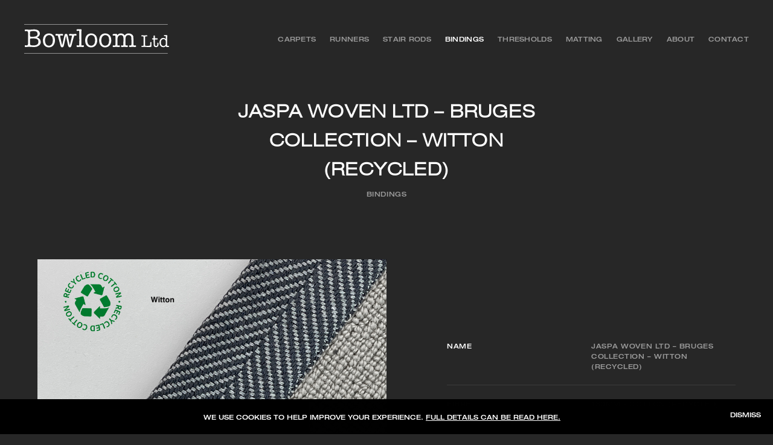

--- FILE ---
content_type: text/html; charset=UTF-8
request_url: https://bowloom.co.uk/products/carpet-bindings/jaspa-woven-ltd-bruges-collection-witton-recycled-edging-tape/
body_size: 12716
content:
<!DOCTYPE html>
<html>
<head>
    <meta charset="utf-8" />
    <meta name="viewport" content="initial-scale=1.0, width=device-width">
    <meta http-equiv="X-UA-Compatible" content="IE=edge,chrome=1" />
<script type="text/javascript">
var gform;gform||(document.addEventListener("gform_main_scripts_loaded",function(){gform.scriptsLoaded=!0}),window.addEventListener("DOMContentLoaded",function(){gform.domLoaded=!0}),gform={domLoaded:!1,scriptsLoaded:!1,initializeOnLoaded:function(o){gform.domLoaded&&gform.scriptsLoaded?o():!gform.domLoaded&&gform.scriptsLoaded?window.addEventListener("DOMContentLoaded",o):document.addEventListener("gform_main_scripts_loaded",o)},hooks:{action:{},filter:{}},addAction:function(o,n,r,t){gform.addHook("action",o,n,r,t)},addFilter:function(o,n,r,t){gform.addHook("filter",o,n,r,t)},doAction:function(o){gform.doHook("action",o,arguments)},applyFilters:function(o){return gform.doHook("filter",o,arguments)},removeAction:function(o,n){gform.removeHook("action",o,n)},removeFilter:function(o,n,r){gform.removeHook("filter",o,n,r)},addHook:function(o,n,r,t,i){null==gform.hooks[o][n]&&(gform.hooks[o][n]=[]);var e=gform.hooks[o][n];null==i&&(i=n+"_"+e.length),gform.hooks[o][n].push({tag:i,callable:r,priority:t=null==t?10:t})},doHook:function(n,o,r){var t;if(r=Array.prototype.slice.call(r,1),null!=gform.hooks[n][o]&&((o=gform.hooks[n][o]).sort(function(o,n){return o.priority-n.priority}),o.forEach(function(o){"function"!=typeof(t=o.callable)&&(t=window[t]),"action"==n?t.apply(null,r):r[0]=t.apply(null,r)})),"filter"==n)return r[0]},removeHook:function(o,n,t,i){var r;null!=gform.hooks[o][n]&&(r=(r=gform.hooks[o][n]).filter(function(o,n,r){return!!(null!=i&&i!=o.tag||null!=t&&t!=o.priority)}),gform.hooks[o][n]=r)}});
</script>

    
    <title>Jaspa Woven Ltd - Bruges Collection - witton (Recycled) bindings Bowloom Carpets London</title>

    <link rel="icon" href="https://bowloom.co.uk/wp-content/themes/bowloom/favicon.ico" type="image/x-icon">
    <link type="text/css" rel="stylesheet" href="//fast.fonts.net/cssapi/82efd07e-859b-472a-98e8-41fbb899e447.css"/>
    
    <meta name='robots' content='index, follow, max-image-preview:large, max-snippet:-1, max-video-preview:-1' />

	<!-- This site is optimized with the Yoast SEO plugin v20.3 - https://yoast.com/wordpress/plugins/seo/ -->
	<meta name="description" content="Jaspa Woven Ltd - Bruges Collection - witton (Recycled) bindings from Bowloom Carpets | 127 Queenstown Road London SW8 3RH, United Kingdom" />
	<link rel="canonical" href="https://bowloom.co.uk/products/carpet-bindings/jaspa-woven-ltd-bruges-collection-witton-recycled-edging-tape/" />
	<meta property="og:locale" content="en_GB" />
	<meta property="og:type" content="article" />
	<meta property="og:title" content="Jaspa Woven Ltd - Bruges Collection - witton (Recycled) bindings Bowloom Carpets London" />
	<meta property="og:description" content="Jaspa Woven Ltd - Bruges Collection - witton (Recycled) bindings from Bowloom Carpets | 127 Queenstown Road London SW8 3RH, United Kingdom" />
	<meta property="og:url" content="https://bowloom.co.uk/products/carpet-bindings/jaspa-woven-ltd-bruges-collection-witton-recycled-edging-tape/" />
	<meta property="og:site_name" content="Bowloom Ltd." />
	<meta property="article:modified_time" content="2023-01-14T07:25:34+00:00" />
	<meta name="twitter:card" content="summary_large_image" />
	<script type="application/ld+json" class="yoast-schema-graph">{"@context":"https://schema.org","@graph":[{"@type":"WebPage","@id":"https://bowloom.co.uk/products/carpet-bindings/jaspa-woven-ltd-bruges-collection-witton-recycled-edging-tape/","url":"https://bowloom.co.uk/products/carpet-bindings/jaspa-woven-ltd-bruges-collection-witton-recycled-edging-tape/","name":"Jaspa Woven Ltd - Bruges Collection - witton (Recycled) bindings Bowloom Carpets London","isPartOf":{"@id":"https://bowloom.co.uk/#website"},"datePublished":"2022-09-08T06:00:54+00:00","dateModified":"2023-01-14T07:25:34+00:00","description":"Jaspa Woven Ltd - Bruges Collection - witton (Recycled) bindings from Bowloom Carpets | 127 Queenstown Road London SW8 3RH, United Kingdom","breadcrumb":{"@id":"https://bowloom.co.uk/products/carpet-bindings/jaspa-woven-ltd-bruges-collection-witton-recycled-edging-tape/#breadcrumb"},"inLanguage":"en-GB","potentialAction":[{"@type":"ReadAction","target":["https://bowloom.co.uk/products/carpet-bindings/jaspa-woven-ltd-bruges-collection-witton-recycled-edging-tape/"]}]},{"@type":"BreadcrumbList","@id":"https://bowloom.co.uk/products/carpet-bindings/jaspa-woven-ltd-bruges-collection-witton-recycled-edging-tape/#breadcrumb","itemListElement":[{"@type":"ListItem","position":1,"name":"Home","item":"https://bowloom.co.uk/"},{"@type":"ListItem","position":2,"name":"Jaspa Woven Ltd &#8211; Bruges Collection &#8211; witton (Recycled)"}]},{"@type":"WebSite","@id":"https://bowloom.co.uk/#website","url":"https://bowloom.co.uk/","name":"Bowloom Ltd.","description":"Carpets, Rugs &amp; Stair Runners","potentialAction":[{"@type":"SearchAction","target":{"@type":"EntryPoint","urlTemplate":"https://bowloom.co.uk/?s={search_term_string}"},"query-input":"required name=search_term_string"}],"inLanguage":"en-GB"}]}</script>
	<!-- / Yoast SEO plugin. -->


<link rel='stylesheet' id='wp-block-library-css' href='https://bowloom.co.uk/wp-includes/css/dist/block-library/style.min.css?ver=6.1.6' type='text/css' media='all' />
<link rel='stylesheet' id='classic-theme-styles-css' href='https://bowloom.co.uk/wp-includes/css/classic-themes.min.css?ver=1' type='text/css' media='all' />
<style id='global-styles-inline-css' type='text/css'>
body{--wp--preset--color--black: #000000;--wp--preset--color--cyan-bluish-gray: #abb8c3;--wp--preset--color--white: #ffffff;--wp--preset--color--pale-pink: #f78da7;--wp--preset--color--vivid-red: #cf2e2e;--wp--preset--color--luminous-vivid-orange: #ff6900;--wp--preset--color--luminous-vivid-amber: #fcb900;--wp--preset--color--light-green-cyan: #7bdcb5;--wp--preset--color--vivid-green-cyan: #00d084;--wp--preset--color--pale-cyan-blue: #8ed1fc;--wp--preset--color--vivid-cyan-blue: #0693e3;--wp--preset--color--vivid-purple: #9b51e0;--wp--preset--gradient--vivid-cyan-blue-to-vivid-purple: linear-gradient(135deg,rgba(6,147,227,1) 0%,rgb(155,81,224) 100%);--wp--preset--gradient--light-green-cyan-to-vivid-green-cyan: linear-gradient(135deg,rgb(122,220,180) 0%,rgb(0,208,130) 100%);--wp--preset--gradient--luminous-vivid-amber-to-luminous-vivid-orange: linear-gradient(135deg,rgba(252,185,0,1) 0%,rgba(255,105,0,1) 100%);--wp--preset--gradient--luminous-vivid-orange-to-vivid-red: linear-gradient(135deg,rgba(255,105,0,1) 0%,rgb(207,46,46) 100%);--wp--preset--gradient--very-light-gray-to-cyan-bluish-gray: linear-gradient(135deg,rgb(238,238,238) 0%,rgb(169,184,195) 100%);--wp--preset--gradient--cool-to-warm-spectrum: linear-gradient(135deg,rgb(74,234,220) 0%,rgb(151,120,209) 20%,rgb(207,42,186) 40%,rgb(238,44,130) 60%,rgb(251,105,98) 80%,rgb(254,248,76) 100%);--wp--preset--gradient--blush-light-purple: linear-gradient(135deg,rgb(255,206,236) 0%,rgb(152,150,240) 100%);--wp--preset--gradient--blush-bordeaux: linear-gradient(135deg,rgb(254,205,165) 0%,rgb(254,45,45) 50%,rgb(107,0,62) 100%);--wp--preset--gradient--luminous-dusk: linear-gradient(135deg,rgb(255,203,112) 0%,rgb(199,81,192) 50%,rgb(65,88,208) 100%);--wp--preset--gradient--pale-ocean: linear-gradient(135deg,rgb(255,245,203) 0%,rgb(182,227,212) 50%,rgb(51,167,181) 100%);--wp--preset--gradient--electric-grass: linear-gradient(135deg,rgb(202,248,128) 0%,rgb(113,206,126) 100%);--wp--preset--gradient--midnight: linear-gradient(135deg,rgb(2,3,129) 0%,rgb(40,116,252) 100%);--wp--preset--duotone--dark-grayscale: url('#wp-duotone-dark-grayscale');--wp--preset--duotone--grayscale: url('#wp-duotone-grayscale');--wp--preset--duotone--purple-yellow: url('#wp-duotone-purple-yellow');--wp--preset--duotone--blue-red: url('#wp-duotone-blue-red');--wp--preset--duotone--midnight: url('#wp-duotone-midnight');--wp--preset--duotone--magenta-yellow: url('#wp-duotone-magenta-yellow');--wp--preset--duotone--purple-green: url('#wp-duotone-purple-green');--wp--preset--duotone--blue-orange: url('#wp-duotone-blue-orange');--wp--preset--font-size--small: 13px;--wp--preset--font-size--medium: 20px;--wp--preset--font-size--large: 36px;--wp--preset--font-size--x-large: 42px;--wp--preset--spacing--20: 0.44rem;--wp--preset--spacing--30: 0.67rem;--wp--preset--spacing--40: 1rem;--wp--preset--spacing--50: 1.5rem;--wp--preset--spacing--60: 2.25rem;--wp--preset--spacing--70: 3.38rem;--wp--preset--spacing--80: 5.06rem;}:where(.is-layout-flex){gap: 0.5em;}body .is-layout-flow > .alignleft{float: left;margin-inline-start: 0;margin-inline-end: 2em;}body .is-layout-flow > .alignright{float: right;margin-inline-start: 2em;margin-inline-end: 0;}body .is-layout-flow > .aligncenter{margin-left: auto !important;margin-right: auto !important;}body .is-layout-constrained > .alignleft{float: left;margin-inline-start: 0;margin-inline-end: 2em;}body .is-layout-constrained > .alignright{float: right;margin-inline-start: 2em;margin-inline-end: 0;}body .is-layout-constrained > .aligncenter{margin-left: auto !important;margin-right: auto !important;}body .is-layout-constrained > :where(:not(.alignleft):not(.alignright):not(.alignfull)){max-width: var(--wp--style--global--content-size);margin-left: auto !important;margin-right: auto !important;}body .is-layout-constrained > .alignwide{max-width: var(--wp--style--global--wide-size);}body .is-layout-flex{display: flex;}body .is-layout-flex{flex-wrap: wrap;align-items: center;}body .is-layout-flex > *{margin: 0;}:where(.wp-block-columns.is-layout-flex){gap: 2em;}.has-black-color{color: var(--wp--preset--color--black) !important;}.has-cyan-bluish-gray-color{color: var(--wp--preset--color--cyan-bluish-gray) !important;}.has-white-color{color: var(--wp--preset--color--white) !important;}.has-pale-pink-color{color: var(--wp--preset--color--pale-pink) !important;}.has-vivid-red-color{color: var(--wp--preset--color--vivid-red) !important;}.has-luminous-vivid-orange-color{color: var(--wp--preset--color--luminous-vivid-orange) !important;}.has-luminous-vivid-amber-color{color: var(--wp--preset--color--luminous-vivid-amber) !important;}.has-light-green-cyan-color{color: var(--wp--preset--color--light-green-cyan) !important;}.has-vivid-green-cyan-color{color: var(--wp--preset--color--vivid-green-cyan) !important;}.has-pale-cyan-blue-color{color: var(--wp--preset--color--pale-cyan-blue) !important;}.has-vivid-cyan-blue-color{color: var(--wp--preset--color--vivid-cyan-blue) !important;}.has-vivid-purple-color{color: var(--wp--preset--color--vivid-purple) !important;}.has-black-background-color{background-color: var(--wp--preset--color--black) !important;}.has-cyan-bluish-gray-background-color{background-color: var(--wp--preset--color--cyan-bluish-gray) !important;}.has-white-background-color{background-color: var(--wp--preset--color--white) !important;}.has-pale-pink-background-color{background-color: var(--wp--preset--color--pale-pink) !important;}.has-vivid-red-background-color{background-color: var(--wp--preset--color--vivid-red) !important;}.has-luminous-vivid-orange-background-color{background-color: var(--wp--preset--color--luminous-vivid-orange) !important;}.has-luminous-vivid-amber-background-color{background-color: var(--wp--preset--color--luminous-vivid-amber) !important;}.has-light-green-cyan-background-color{background-color: var(--wp--preset--color--light-green-cyan) !important;}.has-vivid-green-cyan-background-color{background-color: var(--wp--preset--color--vivid-green-cyan) !important;}.has-pale-cyan-blue-background-color{background-color: var(--wp--preset--color--pale-cyan-blue) !important;}.has-vivid-cyan-blue-background-color{background-color: var(--wp--preset--color--vivid-cyan-blue) !important;}.has-vivid-purple-background-color{background-color: var(--wp--preset--color--vivid-purple) !important;}.has-black-border-color{border-color: var(--wp--preset--color--black) !important;}.has-cyan-bluish-gray-border-color{border-color: var(--wp--preset--color--cyan-bluish-gray) !important;}.has-white-border-color{border-color: var(--wp--preset--color--white) !important;}.has-pale-pink-border-color{border-color: var(--wp--preset--color--pale-pink) !important;}.has-vivid-red-border-color{border-color: var(--wp--preset--color--vivid-red) !important;}.has-luminous-vivid-orange-border-color{border-color: var(--wp--preset--color--luminous-vivid-orange) !important;}.has-luminous-vivid-amber-border-color{border-color: var(--wp--preset--color--luminous-vivid-amber) !important;}.has-light-green-cyan-border-color{border-color: var(--wp--preset--color--light-green-cyan) !important;}.has-vivid-green-cyan-border-color{border-color: var(--wp--preset--color--vivid-green-cyan) !important;}.has-pale-cyan-blue-border-color{border-color: var(--wp--preset--color--pale-cyan-blue) !important;}.has-vivid-cyan-blue-border-color{border-color: var(--wp--preset--color--vivid-cyan-blue) !important;}.has-vivid-purple-border-color{border-color: var(--wp--preset--color--vivid-purple) !important;}.has-vivid-cyan-blue-to-vivid-purple-gradient-background{background: var(--wp--preset--gradient--vivid-cyan-blue-to-vivid-purple) !important;}.has-light-green-cyan-to-vivid-green-cyan-gradient-background{background: var(--wp--preset--gradient--light-green-cyan-to-vivid-green-cyan) !important;}.has-luminous-vivid-amber-to-luminous-vivid-orange-gradient-background{background: var(--wp--preset--gradient--luminous-vivid-amber-to-luminous-vivid-orange) !important;}.has-luminous-vivid-orange-to-vivid-red-gradient-background{background: var(--wp--preset--gradient--luminous-vivid-orange-to-vivid-red) !important;}.has-very-light-gray-to-cyan-bluish-gray-gradient-background{background: var(--wp--preset--gradient--very-light-gray-to-cyan-bluish-gray) !important;}.has-cool-to-warm-spectrum-gradient-background{background: var(--wp--preset--gradient--cool-to-warm-spectrum) !important;}.has-blush-light-purple-gradient-background{background: var(--wp--preset--gradient--blush-light-purple) !important;}.has-blush-bordeaux-gradient-background{background: var(--wp--preset--gradient--blush-bordeaux) !important;}.has-luminous-dusk-gradient-background{background: var(--wp--preset--gradient--luminous-dusk) !important;}.has-pale-ocean-gradient-background{background: var(--wp--preset--gradient--pale-ocean) !important;}.has-electric-grass-gradient-background{background: var(--wp--preset--gradient--electric-grass) !important;}.has-midnight-gradient-background{background: var(--wp--preset--gradient--midnight) !important;}.has-small-font-size{font-size: var(--wp--preset--font-size--small) !important;}.has-medium-font-size{font-size: var(--wp--preset--font-size--medium) !important;}.has-large-font-size{font-size: var(--wp--preset--font-size--large) !important;}.has-x-large-font-size{font-size: var(--wp--preset--font-size--x-large) !important;}
.wp-block-navigation a:where(:not(.wp-element-button)){color: inherit;}
:where(.wp-block-columns.is-layout-flex){gap: 2em;}
.wp-block-pullquote{font-size: 1.5em;line-height: 1.6;}
</style>
<link rel='stylesheet' id='parent-style-css' href='https://bowloom.co.uk/wp-content/themes/bowloom/css/global.css?ver=5.5.800045' type='text/css' media='' />
<script type='text/javascript' src='https://bowloom.co.uk/wp-content/themes/bowloom/js/jquery-3.1.0.min.js?ver=6.1.6' id='jquery-js'></script>
    <script type="text/javascript">
        var site_url = 'https://bowloom.co.uk';
        var theme_url = 'https://bowloom.co.uk/wp-content/themes/bowloom';
    </script>

    <!-- Google tag (gtag.js) -->
    <script async src="https://www.googletagmanager.com/gtag/js?id=G-XSPS05BSX9"></script>
    <script>
      window.dataLayer = window.dataLayer || [];
      function gtag(){dataLayer.push(arguments);}
      gtag('js', new Date());

      gtag('config', 'G-XSPS05BSX9');
    </script>



</head>
<body class="products-template-default single single-products postid-45204">


<!-- Page Wrapper -->
<main class="page-wrapper clearfix">

<!-- Header -->
<header class="header">
    <div class="content">

        <a class="logo" href="/">
            <svg data-name="Layer 1" xmlns="http://www.w3.org/2000/svg" viewBox="0 0 386.58 78.31"><path d="M248.16 29.7a11.78 11.78 0 0 1 10-5c4.12.09 7.48 1.5 9.9 5.31a7 7 0 0 1 .42-.71c3.16-3.93 7.39-5 12.17-4.5a13.55 13.55 0 0 1 5.91 2 10 10 0 0 1 4.78 8.77c.14 5.64.11 11.28.19 16.92a11.66 11.66 0 0 0 .34 2.83c.29 1.1.94 1.4 2 1.25a21.3 21.3 0 0 1 2.5-.3 1.89 1.89 0 0 1 2.15 1.73 2.08 2.08 0 0 1-1.67 2.57 11.8 11.8 0 0 1-3.56 0 31.27 31.27 0 0 0-9 .11 10 10 0 0 1-2.94-.09c-1.23-.24-1.78-1.34-1.56-2.74a1.82 1.82 0 0 1 2.08-1.56c.72 0 1.44.13 2.15.17 1.25.06 1.72-.28 1.92-1.5a18.32 18.32 0 0 0 .26-2.86c0-5.19 0-10.38-.15-15.56-.13-4-2.07-6.31-5.51-7.17a9.57 9.57 0 0 0-5.33.2 6.19 6.19 0 0 0-4.38 5.12 41.94 41.94 0 0 0-.69 6.7c-.08 3.86.05 7.74.11 11.6a11.8 11.8 0 0 0 .22 2.06 1.58 1.58 0 0 0 1.86 1.41c.66 0 1.31-.15 2-.17a2.23 2.23 0 0 1 2.39 2 2 2 0 0 1-1.82 2.34 12.07 12.07 0 0 1-3.65 0 24.25 24.25 0 0 0-8.58.12 7.5 7.5 0 0 1-2.67-.07 2.1 2.1 0 0 1-1.58-2.63 1.8 1.8 0 0 1 2.14-1.68 12.84 12.84 0 0 1 1.86.28 1.57 1.57 0 0 0 2.06-1.23 4.75 4.75 0 0 0 .22-1.23c.07-5.76.13-11.51.15-17.27a12.27 12.27 0 0 0-.41-2.75c-.77-3.3-2.6-4.8-6-5-5.34-.29-8.83 2.73-9.36 8.34-.27 2.89-.23 5.81-.29 8.72v6.66a11 11 0 0 0 .18 2.14c.31 1.53.8 1.77 2.34 1.5a7.11 7.11 0 0 1 2.3-.08 1.89 1.89 0 0 1 1.72 2.07 1.83 1.83 0 0 1-1.65 2.11 15.63 15.63 0 0 1-4.1 0 35.13 35.13 0 0 0-9.5.13 8.31 8.31 0 0 1-2.49-.08 1.94 1.94 0 0 1-1.52-2.24 1.73 1.73 0 0 1 1.62-1.93 15.34 15.34 0 0 1 3.38.14c1.12.12 1.82-.17 2.16-1.25a7 7 0 0 0 .37-2.12c0-6.8-.06-13.61-.16-20.42 0-2.55-.76-3-3.25-2.51a7.93 7.93 0 0 1-2.57.13 1.74 1.74 0 0 1-1.55-1.9 2 2 0 0 1 1.4-2.25 5.69 5.69 0 0 1 1.59-.2h7.1a1.53 1.53 0 0 1 1.76 1.6v2zM33.92 35.13c1 .41 1.95.74 2.84 1.13 3.16 1.42 5.66 3.48 6.73 6.93a12.59 12.59 0 0 1-5.12 14.36 19.38 19.38 0 0 1-11.17 3.14c-4 0-8-.26-12-.55a46.78 46.78 0 0 0-9.68.49 6.89 6.89 0 0 1-2.22-.05 2.26 2.26 0 0 1-1.85-2.81c.21-1.28 1-1.81 2.49-1.7.63 0 1.25.15 1.87.25 2.55.39 4.05-.71 4.39-3.26a16.86 16.86 0 0 0 .15-2.24V24.09A13.54 13.54 0 0 0 10 21a3.05 3.05 0 0 0-3.42-2.54c-1 0-2 .17-3 .19-1.35 0-2-.51-2.18-1.74A2 2 0 0 1 3 14.34a16.32 16.32 0 0 1 4.19 0 70.58 70.58 0 0 0 14.09 0c4-.28 8-.58 11.89.49 3.51 1 6.45 2.73 7.8 6.3 1.65 4.35 1.12 10.18-5.4 13.26-.52.24-1.03.46-1.65.74zm-10.53 2.48v.19c-1.79.08-3.6.08-5.38.27s-2.37.91-2.41 2.59c-.07 3.5-.05 7 0 10.52a11.16 11.16 0 0 0 .29 2.22 2.88 2.88 0 0 0 2.59 2.5c1.15.16 2.31.35 3.47.42 3.48.19 7 .25 10.32-1 4-1.45 5.93-4.51 5.76-9-.15-4.13-2.2-6.83-6.4-7.78a76.92 76.92 0 0 0-8.24-.93zm-7.81-10.74h-.2c.09 1.49.11 3 .3 4.48s.61 1.94 2.07 2a73.43 73.43 0 0 0 8.26 0 18.34 18.34 0 0 0 5.22-1.14 6.59 6.59 0 0 0 4.4-7.16c-.25-3.29-1.94-5.3-5.35-6.12a31.11 31.11 0 0 0-11.7-.09c-2 .29-2.83 1.22-3 3.32-.09 1.59 0 3.16 0 4.71zm96.03 4.33c-.78 3.5-1.51 6.8-2.24 10.09-1.14 5.08-2.25 10.18-3.44 15.25a10.22 10.22 0 0 1-1.27 3.05 3.92 3.92 0 0 1-6.73 0 10 10 0 0 1-1.1-2.73c-2.15-8-4.25-16.1-6.38-24.15a8.52 8.52 0 0 0-.34-1.12c-.57-1.52-1.2-1.83-2.75-1.39a8.46 8.46 0 0 1-1.31.27c-1.47.15-2.41-.44-2.6-1.6-.27-1.59.36-2.73 1.89-2.91a12.92 12.92 0 0 1 3.56.19 33.19 33.19 0 0 0 9-.06 25.93 25.93 0 0 1 3.4-.25 2.17 2.17 0 0 1 2.4 2 2.12 2.12 0 0 1-2.33 2.67 14.13 14.13 0 0 1-2.65-.39c-1.88-.42-2.93.29-2.67 2.18.34 2.55.91 5.07 1.48 7.58 1.24 5.4 2.55 10.78 3.87 16.37.13-.34.22-.5.26-.67 1.8-8.13 3.58-16.27 5.41-24.39a18.76 18.76 0 0 1 1.11-3.32 3.41 3.41 0 0 1 3.5-2c1.56 0 3 .46 3.5 2a60.71 60.71 0 0 1 1.94 6.89c1.57 7.11 3 14.24 4.58 21.51a4.33 4.33 0 0 0 .27-.64c1.66-6.91 3.33-13.8 4.94-20.72a15.25 15.25 0 0 0 .32-3.38c0-1.09-.6-1.59-1.68-1.51-.8.07-1.59.29-2.39.4a6.89 6.89 0 0 1-1.43.1 2 2 0 0 1-2.08-1.83c-.15-1.38.37-2.41 1.63-2.59a14.56 14.56 0 0 1 4 0 37.8 37.8 0 0 0 10.57-.15 6.41 6.41 0 0 1 2.05 0c1.52.29 2.16 1.47 1.77 3.06a2.18 2.18 0 0 1-2.87 1.43h-.08c-2.15-.63-2.71-.52-3.5 1.6-1.07 2.86-1.93 5.8-2.73 8.74-1.39 5.08-2.65 10.2-4 15.29a15.74 15.74 0 0 1-1.27 3.35 3.86 3.86 0 0 1-6.64.47 12 12 0 0 1-1.74-4.18c-1.71-7.81-3.3-15.65-4.93-23.48-.1-.31-.18-.56-.3-1.03zM82.28 43a23.22 23.22 0 0 1-2.4 10.34c-3.44 6.44-9.31 8.8-15.89 8.19-7.49-.7-12.16-6.28-13.45-13.08A25 25 0 0 1 51.36 35C54 27.86 60 24.05 68 24.81s12.69 6.61 13.8 13.57c.25 1.53.32 3.09.48 4.62zm-26.82.21a60.8 60.8 0 0 0 1 6.18c.9 3.32 2.71 6 6.17 7.2a9.83 9.83 0 0 0 12.83-6.4 22.89 22.89 0 0 0 0-14.76 8.56 8.56 0 0 0-3.86-4.92 10.15 10.15 0 0 0-14.43 4.59 23.66 23.66 0 0 0-1.71 8.13zm107.15-.03a25.92 25.92 0 0 1 1.55-8.56c2.85-7.14 8.81-10.51 16.5-9.82 8.19.74 12.7 6.63 13.82 13.51.8 4.94.59 9.83-1.61 14.43-3.25 6.78-9.28 9.46-16.22 8.81-7.65-.72-12.22-6.55-13.45-13.19-.31-1.71-.4-3.45-.59-5.18zm5.54.11a58.6 58.6 0 0 0 1 6.09c1.56 5.76 5.76 8.51 11.47 7.56 4.12-.68 6.51-3.43 7.7-7.22a23.26 23.26 0 0 0 0-13.82 8.84 8.84 0 0 0-4.08-5.4 10.12 10.12 0 0 0-14.39 4.68 23.73 23.73 0 0 0-1.7 8.11zm31.9-.14a26 26 0 0 1 1.53-8.48c2.84-7.18 8.83-10.57 16.55-9.86 7.91.71 12.6 6.33 13.78 13.45.81 4.93.6 9.82-1.58 14.43-3.22 6.78-9.27 9.53-16.27 8.85-7.58-.73-12.21-6.5-13.42-13.22-.31-1.71-.4-3.45-.59-5.17zm5.75.92a17.85 17.85 0 0 0 1.48 7.22 9.39 9.39 0 0 0 11.29 5.57c3.87-.92 6.1-3.56 7.22-7.18a23.4 23.4 0 0 0 0-13.74 8.89 8.89 0 0 0-4.14-5.46 10.1 10.1 0 0 0-14.36 4.74 21 21 0 0 0-1.49 8.85zM.1 78.25v-.88h383l.05.88zM383.16.1v.84H.11V.1z"/><path d="M147.17 37.17V22.41a23.89 23.89 0 0 0-.18-3.05 1.88 1.88 0 0 0-2.43-1.71 20 20 0 0 1-2.75.39 1.86 1.86 0 0 1-2.09-1.87c-.15-1.34.39-2.31 1.65-2.45a36.86 36.86 0 0 1 3.93 0c1.58 0 3.17-.06 4.75-.11a3.32 3.32 0 0 0 .44-.06c2-.18 2.54.34 2.46 2.3-.13 3.32-.41 6.65-.44 10-.08 9.06-.07 18.12-.07 27.18a8.18 8.18 0 0 0 .36 2.3 1.55 1.55 0 0 0 2.09 1.15c.59-.12 1.16-.3 1.75-.39 1.59-.25 2.62.44 2.77 1.81.2 1.74-.58 2.75-2.31 2.8a15.69 15.69 0 0 1-3.14-.19 29.89 29.89 0 0 0-9.67.12 9.08 9.08 0 0 1-2.94-.09c-1.24-.23-1.8-1.3-1.63-2.69a1.86 1.86 0 0 1 2.17-1.78 17 17 0 0 1 2.74.42c1.34.26 2.11-.17 2.18-1.53.19-3.38.29-6.77.36-10.15.05-2.54 0-5.09 0-7.64zM378.3 57.92a8 8 0 0 1-4.92 3c-5.48 1-10-1.7-11.66-7a16.24 16.24 0 0 1 .2-10.77A9.61 9.61 0 0 1 373.86 37a7.5 7.5 0 0 1 4 2.89c0-2.3.08-4.5 0-6.69-.05-1-.64-1.28-1.65-1.21a17.74 17.74 0 0 1-1.79.14 1.31 1.31 0 0 1-1.49-1.23 1.37 1.37 0 0 1 1.21-1.68 7 7 0 0 1 1.52-.1c1.25 0 2.51.09 3.75 0 1.83-.13 2.35.29 2.3 2.13 0 1.59-.15 3.18-.16 4.77q-.09 9.35-.13 18.71a14.11 14.11 0 0 0 .15 1.7c.13 1 .5 1.33 1.56 1.27.63 0 1.25-.16 1.88-.15a1.32 1.32 0 0 1 1.43 1.3 1.37 1.37 0 0 1-1.17 1.64 5.76 5.76 0 0 1-1.25.1h-4.21c-.92 0-1.36-.36-1.44-1.33-.1-.38-.07-.73-.07-1.34zm-.3-9h-.1c0-.93.05-1.86 0-2.79a6.36 6.36 0 0 0-2.51-5.23 6.44 6.44 0 0 0-10 3.38 14.61 14.61 0 0 0-.44 7.19 8.25 8.25 0 0 0 2.17 4.65 6.25 6.25 0 0 0 6.79 1.55 5.41 5.41 0 0 0 3.91-5.07c.07-1.22.11-2.45.18-3.68zm-51 11.46h-9.36c-1.07 0-2.15.15-3.23.15a1.44 1.44 0 0 1-1.65-1.3c-.15-1.19.36-1.77 1.56-1.74.56 0 1.13.13 1.7.16a2.16 2.16 0 0 0 2.49-1.93 9.66 9.66 0 0 0 .16-1.78V36.03a7.82 7.82 0 0 0-.26-2 1.93 1.93 0 0 0-2.1-1.59c-.65 0-1.31.06-2 .05a1.4 1.4 0 0 1-1.59-1.34 1.37 1.37 0 0 1 1.36-1.65 11.5 11.5 0 0 1 2.68.16 24.11 24.11 0 0 0 8.76-.13 4.8 4.8 0 0 1 1.69 0 1.36 1.36 0 0 1 1.19 1.62 1.38 1.38 0 0 1-1.51 1.33c-.63 0-1.26-.05-1.88-.05a2.09 2.09 0 0 0-2.37 1.94 7.92 7.92 0 0 0-.16 1.61v17.81a16.8 16.8 0 0 0 .13 1.88c.16 1.27.56 1.75 1.84 1.77 3 0 5.94 0 8.89-.12 2-.12 2.87-1.11 3-3.16.05-1.37 0-2.76-.05-4.14a9 9 0 0 1 0-1.16 1.44 1.44 0 0 1 1.7-1.43c1.05 0 1.74.58 1.72 1.57 0 1.25-.3 2.5-.33 3.75 0 1.73 0 3.47.08 5.2.07 1.93-.57 2.63-2.51 2.63h-10zm18.27-11.98v-6.3c0-1.16-.22-1.34-1.38-1.34h-1.17a1.58 1.58 0 0 1-1.54-1.65 1.61 1.61 0 0 1 1.62-1.58h1.26c1 0 1.19-.18 1.21-1.22v-4.58a1.45 1.45 0 0 1 1.58-1.58c1.2-.06 1.8.48 1.83 1.78 0 1.5.05 3 0 4.5 0 .83.3 1.13 1.11 1.11h4.68c1.18 0 1.74.53 1.74 1.58a1.52 1.52 0 0 1-1.7 1.65h-4.68c-.8 0-1.15.25-1.14 1.08v11.78a7.65 7.65 0 0 0 .35 2.12 2.73 2.73 0 0 0 2.96 2.1 2.84 2.84 0 0 0 3-2.35 30.14 30.14 0 0 0 .24-3.57 12.18 12.18 0 0 1 .13-1.6 1.37 1.37 0 0 1 1.5-1.14c.81 0 1.43.37 1.5 1.13.23 2.74.21 5.47-1.18 8a4.73 4.73 0 0 1-1.19 1.33 8 8 0 0 1-8 .39c-1.94-1.18-2.44-3.12-2.55-5.17s0-4.32 0-6.47z"/></svg>        </a>

        <nav class="menu clearfix">
            <ul>
                <li class="menu-item"><a href="/carpets/">Carpets</a></li>
                <li class="menu-item"><a href="/stair-runners/">Runners</a></li>
                <li class="menu-item"><a href="/stair-rods/">Stair Rods</a></li>
                <li class="menu-item current-menu-item"><a href="/carpet-bindings/">Bindings</a></li>
                <li class="menu-item"><a href="/carpet-thresholds/">Thresholds</a></li>
                <li class="menu-item"><a href="/entrance-matting/">Matting</a></li>
                <li class="menu-item"><a href="/gallery/">Gallery</a></li>
                <li class="menu-item"><a href="/about/">About</a></li>
                <li class="menu-item"><a href="/contact/">Contact</a></li>
            </ul>
        </nav>

        <button class="nav-toggle">
          <span></span>
          <span></span>
          <span></span>
        </button>

    </div>
</header>
<section class="section align--center inner-intro narrow top-pad bg--default">
    <div class="container">
        <div class="col-wrapper clearfix">
            <div class="col--100">
                <div class="text">
                    <h1>Jaspa Woven Ltd &#8211; Bruges Collection &#8211; witton (Recycled)</h1>
                                            <a class="link--text link--inherit" href="carpet-bindings">Bindings</a>
                                    </div>
            </div>
        </div>
    </div>
</section>

<section class="section product-details align--left bg--default">
    <div class="container">

        <div class="display-table">
            <div class="display-table-cell product-gallery">

                
                
                                <div class="gallery-images js-products-full">

                    <div class="gallery-item is-active selector bg--cover" data-number="1" style="background-image: url('https://bowloom.co.uk/wp-content/uploads/2023/01/jaspa-woven-bruges-witton-carpet-edging-binding-tape.jpeg')" data-src="https://bowloom.co.uk/wp-content/uploads/2023/01/jaspa-woven-bruges-witton-carpet-edging-binding-tape.jpeg"></div>

                    

                    <div class="thumbs js-product-thumbs clearfix">
                        <div class="owl-carousel">
                                                            <div class="thumb">
                                    <div class="image bg--cover current" data-image="https://bowloom.co.uk/wp-content/uploads/2023/01/jaspa-woven-bruges-witton-carpet-edging-binding-tape-640x640.jpeg" data-number="1" style="background-image: url('https://bowloom.co.uk/wp-content/uploads/2023/01/jaspa-woven-bruges-witton-carpet-edging-binding-tape-640x640.jpeg')"></div></div>
                                                    </div>
                    </div>

                </div>
                <p class="js-products-number"><span>Witton</span> Shown above</p>
                 

                
            </div>

            <div class="list display-table-cell">
                <div class="text">
                    <ul>

                        <li class="clearfix">
                            <div class="f--left"><span>Name</span></div>
                            <div class="f--left">Jaspa Woven Ltd &#8211; Bruges Collection &#8211; witton (Recycled)</div>
                        </li>

                        
                        
                        
                                                        <li class="clearfix">
                                    <div class="f--left"><span>Fibre</span></div>
                                    <div class="f--left">130mm - Cotton (Recycled) </div>
                                </li>
                        
                        
                                                <li class="clearfix">
                            <div class="f--left"><span>Colours</span></div>
                            <div class="f--left js-product-text">
                            <span class="colour-text" data-image="https://bowloom.co.uk/wp-content/uploads/2023/01/jaspa-woven-bruges-witton-carpet-edging-binding-tape-508x450.jpeg" data-number="1">Witton</span>                            </div>
                        </li>
                        
                        
                        
                        <li class="clearfix">
                            <div class="f--left"><span>Share</span></div>
                            <div class="f--left">
                                <nav class="share clearfix">
                                    <ul>
                                        <li class="facebook"><a href="https://www.facebook.com/sharer/sharer.php?u=https://bowloom.co.uk/products/carpet-bindings/jaspa-woven-ltd-bruges-collection-witton-recycled-edging-tape/" target="_blank"><i class="icon-facebook"></i></a></li>
                                        <li class="twitter"><a href="https://twitter.com/intent/tweet?source=https://bowloom.co.uk/products/carpet-bindings/jaspa-woven-ltd-bruges-collection-witton-recycled-edging-tape/&text=https://bowloom.co.uk/products/carpet-bindings/jaspa-woven-ltd-bruges-collection-witton-recycled-edging-tape/" target="_blank"><i class="icon-twitter"></i></a></li>
                                        <li class="pinterest"><a href="http://pinterest.com/pin/create/button/?url=https://bowloom.co.uk/products/carpet-bindings/jaspa-woven-ltd-bruges-collection-witton-recycled-edging-tape/" target="_blank"><i class="icon-pinterest"></i></a></li>
                                        <li class="mail"><a href="mailto:?subject=Jaspa Woven Ltd &#8211; Bruges Collection &#8211; witton (Recycled) - https://bowloom.co.uk/products/carpet-bindings/jaspa-woven-ltd-bruges-collection-witton-recycled-edging-tape/" target="_blank" target="_blank"><i class="icon-mail"></i></a></li>
                                    </ul>
                                </nav>
                            </div>
                        </li>
                    </ul> 
                </div>
            </div>


        </div>

    </div>
</section>

<section class="section align--center narrow bottom-pad bg--default">
    <div class="container">
        <div class="col-wrapper clearfix">
            <div class="col--100">
                <div class="text">
                    <a class="btn btn--primary" href="">Back to Bindings</a>
                </div>
            </div>
        </div>
    </div>
</section>



<!-- Full Bleed -->
<section class="section section--full-bleed align--left">
	<div class="full-bleed bg--cover" style="background-image:url('https://bowloom.co.uk/wp-content/uploads/2021/01/Showroom-1800x750.jpg')"></div>
	    <div class="display-table">
	        <div class="display-table-cell">
	            <div class="container">
	                <div class="text">
	                	<p>PLEASE EMAIL WITH ALL ENQUIRIES</p>
	                </div>
	            </div>
	        </div>
		</div>
</section>


<section class="section newsletter floated-title top-pad">
	<div class="container">
		<div class="bordered-box">
			<div class="col-wrapper clearfix">
				<div class="col--33">
					<h3>Sign up to our newsletter</h3>
				</div>
				<div class="col--66">
					<script type="text/javascript"></script>
                <div class='gf_browser_chrome gform_wrapper gform_legacy_markup_wrapper gform-theme--no-framework' data-form-theme='legacy' data-form-index='0' id='gform_wrapper_2' ><div id='gf_2' class='gform_anchor' tabindex='-1'></div><form method='post' enctype='multipart/form-data'  id='gform_2'  action='/products/carpet-bindings/jaspa-woven-ltd-bruges-collection-witton-recycled-edging-tape/#gf_2' data-formid='2' novalidate>
                        <div class='gform-body gform_body'><ul id='gform_fields_2' class='gform_fields top_label form_sublabel_below description_below'><li id="field_2_1"  class="gfield gfield--type-email gfield_contains_required field_sublabel_below gfield--no-description field_description_below gfield_visibility_visible"  data-js-reload="field_2_1"><label class='gfield_label gform-field-label' for='input_2_1' >Email address<span class="gfield_required"><span class="gfield_required gfield_required_asterisk">*</span></span></label><div class='ginput_container ginput_container_email'>
                            <input name='input_1' id='input_2_1' type='email' value='' class='medium' tabindex='1'  placeholder='Email address' aria-required="true" aria-invalid="false"  />
                        </div></li></ul></div>
        <div class='gform_footer top_label'> <button type="submit" class="btn btn--primary" id="gform_submit_button_2">Sign Up</button> 
            <input type='hidden' class='gform_hidden' name='is_submit_2' value='1' />
            <input type='hidden' class='gform_hidden' name='gform_submit' value='2' />
            
            <input type='hidden' class='gform_hidden' name='gform_unique_id' value='' />
            <input type='hidden' class='gform_hidden' name='state_2' value='WyJbXSIsIjQwNzQ0OGNlMmRkOGIxZGIyMGUzN2ZjYTRlNWYzNDMzIl0=' />
            <input type='hidden' class='gform_hidden' name='gform_target_page_number_2' id='gform_target_page_number_2' value='0' />
            <input type='hidden' class='gform_hidden' name='gform_source_page_number_2' id='gform_source_page_number_2' value='1' />
            <input type='hidden' name='gform_field_values' value='' />
            
        </div>
                        </form>
                        </div><script type="text/javascript">
gform.initializeOnLoaded( function() {gformInitSpinner( 2, 'https://bowloom.co.uk/wp-content/plugins/gravityforms/images/spinner.svg', true );jQuery('#gform_ajax_frame_2').on('load',function(){var contents = jQuery(this).contents().find('*').html();var is_postback = contents.indexOf('GF_AJAX_POSTBACK') >= 0;if(!is_postback){return;}var form_content = jQuery(this).contents().find('#gform_wrapper_2');var is_confirmation = jQuery(this).contents().find('#gform_confirmation_wrapper_2').length > 0;var is_redirect = contents.indexOf('gformRedirect(){') >= 0;var is_form = form_content.length > 0 && ! is_redirect && ! is_confirmation;var mt = parseInt(jQuery('html').css('margin-top'), 10) + parseInt(jQuery('body').css('margin-top'), 10) + 100;if(is_form){jQuery('#gform_wrapper_2').html(form_content.html());if(form_content.hasClass('gform_validation_error')){jQuery('#gform_wrapper_2').addClass('gform_validation_error');} else {jQuery('#gform_wrapper_2').removeClass('gform_validation_error');}setTimeout( function() { /* delay the scroll by 50 milliseconds to fix a bug in chrome */ jQuery(document).scrollTop(jQuery('#gform_wrapper_2').offset().top - mt); }, 50 );if(window['gformInitDatepicker']) {gformInitDatepicker();}if(window['gformInitPriceFields']) {gformInitPriceFields();}var current_page = jQuery('#gform_source_page_number_2').val();gformInitSpinner( 2, 'https://bowloom.co.uk/wp-content/plugins/gravityforms/images/spinner.svg', true );jQuery(document).trigger('gform_page_loaded', [2, current_page]);window['gf_submitting_2'] = false;}else if(!is_redirect){var confirmation_content = jQuery(this).contents().find('.GF_AJAX_POSTBACK').html();if(!confirmation_content){confirmation_content = contents;}setTimeout(function(){jQuery('#gform_wrapper_2').replaceWith(confirmation_content);jQuery(document).scrollTop(jQuery('#gf_2').offset().top - mt);jQuery(document).trigger('gform_confirmation_loaded', [2]);window['gf_submitting_2'] = false;wp.a11y.speak(jQuery('#gform_confirmation_message_2').text());}, 50);}else{jQuery('#gform_2').append(contents);if(window['gformRedirect']) {gformRedirect();}}jQuery(document).trigger('gform_post_render', [2, current_page]);gform.utils.trigger({ event: 'gform/postRender', native: false, data: { formId: 2, currentPage: current_page } });} );} );
</script>
				</div>
			</div>
		</div>
	</div>
</section>


<footer class="footer">
	<div class="footer-info">
		<div class="container">
			<div class="col-wrapper clearfix">
				<div class="col--33 footer-nav">
					<h3>Quick Links</h3>
			        <nav class="menu clearfix">
			            <ul>
			                <li class="menu-item"><a href="/carpets/">Carpets</a></li>
			                <li class="menu-item"><a href="/stair-runners/">Runners</a></li>
			                <li class="menu-item"><a href="/stair-rods/">Stair Rods</a></li>
			                <li class="menu-item"><a href="/carpet-thresholds/">Thresholds</a></li>
			                <li class="menu-item"><a href="/entrance-matting/">Matting</a></li>
			                <li class="menu-item"><a href="/gallery/">Gallery</a></li>
			                <li class="menu-item"><a href="/about/">About</a></li>
			                <li class="menu-item"><a href="/terms-and-conditions/">Terms &amp; Conditions</a></li>
			                <li class="menu-item"><a href="/privacy-policy/">Privacy Policy</a></li>
			            </ul>
			        </nav>
				</div>
				<div class="col--33 contact">
					<h3>Contact Us</h3>
															<p class="no-margin"><span>e:</span> <a class="link--underline" href="mailto:info@bowloom.co.uk">info@bowloom.co.uk</a></p>					
				</div>

				<div class="col--33 social">
					<h3>Social</h3>
					<p>Keep in touch with us on<br />our social media pages</p>
					<nav>
						<ul>
							<li class="facebook"><a href="https://www.facebook.com/bowloomltd" target="_blank"><i class="icon-facebook"></i></a></li>							<li class="twitter"><a href="https://www.twitter.com/BowloomLtd" target="_blank"><i class="icon-twitter"></i></a></li>							<li class="instagram"><a href="https://www.instagram.com/bowloom_carpets" target="_blank"><i class="icon-instagrem"></i></a></li>														<li class="linkedin"><a href="https://uk.linkedin.com/company/bowloom-limited" target="_blank"><i class="icon-linkedin"></i></a></li>						</ul>
					</nav>
				</div>
			</div>
		</div>
	</div>
	<div class="copyright">
		<div class="container clearfix">
			<p class="f--left">&copy; Bowloom Ltd. All rights reserved.</p>
			<p class="f--right">Site by <a class="link--inherit" href="http://www.unionroom.com/" rel="nofollow">Union Room</a></p>
		</div>
	</div>
</footer>

</main>
<!--/ End of Page Wrapper -->


<!-- Blocker -->
<div class="blocker"></div>

<!--Cookie Consent-->
<script>
    window.cookieconsent_options = {
        message: 'We use cookies to help improve your experience.',
        learnMore: 'Full details can be read here.',
        dismiss: 'DISMISS',
        theme: 'https://bowloom.co.uk/wp-content/themes/bowloom/css/cookies.css',
        link: '/privacy-policy/'
    }
</script>

<script type='text/javascript' src='https://bowloom.co.uk/wp-content/themes/bowloom/js/waypoints.min.js?ver=1.2' id='js-waypoints-js'></script>
<script type='text/javascript' src='https://bowloom.co.uk/wp-content/themes/bowloom/js/jquery.cookie.js?ver=1.0' id='js-cookie-js'></script>
<script type='text/javascript' src='https://bowloom.co.uk/wp-content/themes/bowloom/js/cookieconsent.js?ver=1.0' id='cookiesjs-js'></script>
<script type='text/javascript' src='https://bowloom.co.uk/wp-content/themes/bowloom/js/lightgallery.min.js?ver=1.0' id='lightgallery-js'></script>
<script type='text/javascript' src='https://bowloom.co.uk/wp-content/themes/bowloom/js/owl.carousel.min.js?ver=1.0' id='owlcarousel-js'></script>
<script type='text/javascript' src='https://bowloom.co.uk/wp-includes/js/dist/vendor/regenerator-runtime.min.js?ver=0.13.9' id='regenerator-runtime-js'></script>
<script type='text/javascript' src='https://bowloom.co.uk/wp-includes/js/dist/vendor/wp-polyfill.min.js?ver=3.15.0' id='wp-polyfill-js'></script>
<script type='text/javascript' src='https://bowloom.co.uk/wp-includes/js/dist/dom-ready.min.js?ver=392bdd43726760d1f3ca' id='wp-dom-ready-js'></script>
<script type='text/javascript' src='https://bowloom.co.uk/wp-includes/js/dist/hooks.min.js?ver=4169d3cf8e8d95a3d6d5' id='wp-hooks-js'></script>
<script type='text/javascript' src='https://bowloom.co.uk/wp-includes/js/dist/i18n.min.js?ver=9e794f35a71bb98672ae' id='wp-i18n-js'></script>
<script type='text/javascript' id='wp-i18n-js-after'>
wp.i18n.setLocaleData( { 'text direction\u0004ltr': [ 'ltr' ] } );
</script>
<script type='text/javascript' id='wp-a11y-js-translations'>
( function( domain, translations ) {
	var localeData = translations.locale_data[ domain ] || translations.locale_data.messages;
	localeData[""].domain = domain;
	wp.i18n.setLocaleData( localeData, domain );
} )( "default", {"translation-revision-date":"2022-11-10 21:57:55+0000","generator":"GlotPress\/4.0.0-beta.2","domain":"messages","locale_data":{"messages":{"":{"domain":"messages","plural-forms":"nplurals=2; plural=n != 1;","lang":"en_GB"},"Notifications":["Notifications"]}},"comment":{"reference":"wp-includes\/js\/dist\/a11y.js"}} );
</script>
<script type='text/javascript' src='https://bowloom.co.uk/wp-includes/js/dist/a11y.min.js?ver=ecce20f002eda4c19664' id='wp-a11y-js'></script>
<script type='text/javascript' defer='defer' src='https://bowloom.co.uk/wp-content/plugins/gravityforms/js/jquery.json.min.js?ver=2.7.17' id='gform_json-js'></script>
<script type='text/javascript' id='gform_gravityforms-js-extra'>
/* <![CDATA[ */
var gform_i18n = {"datepicker":{"days":{"monday":"Mo","tuesday":"Tu","wednesday":"We","thursday":"Th","friday":"Fr","saturday":"Sa","sunday":"Su"},"months":{"january":"January","february":"February","march":"March","april":"April","may":"May","june":"June","july":"July","august":"August","september":"September","october":"October","november":"November","december":"December"},"firstDay":1,"iconText":"Select date"}};
var gf_legacy_multi = [];
var gform_gravityforms = {"strings":{"invalid_file_extension":"This type of file is not allowed. Must be one of the following:","delete_file":"Delete this file","in_progress":"in progress","file_exceeds_limit":"File exceeds size limit","illegal_extension":"This type of file is not allowed.","max_reached":"Maximum number of files reached","unknown_error":"There was a problem while saving the file on the server","currently_uploading":"Please wait for the uploading to complete","cancel":"Cancel","cancel_upload":"Cancel this upload","cancelled":"Cancelled"},"vars":{"images_url":"https:\/\/bowloom.co.uk\/wp-content\/plugins\/gravityforms\/images"}};
var gf_global = {"gf_currency_config":{"name":"Pound Sterling","symbol_left":"&#163;","symbol_right":"","symbol_padding":" ","thousand_separator":",","decimal_separator":".","decimals":2,"code":"GBP"},"base_url":"https:\/\/bowloom.co.uk\/wp-content\/plugins\/gravityforms","number_formats":[],"spinnerUrl":"https:\/\/bowloom.co.uk\/wp-content\/plugins\/gravityforms\/images\/spinner.svg","version_hash":"6740a2134a2c65a01228d3f42dae91d1","strings":{"newRowAdded":"New row added.","rowRemoved":"Row removed","formSaved":"The form has been saved.  The content contains the link to return and complete the form."}};
/* ]]> */
</script>
<script type='text/javascript' defer='defer' src='https://bowloom.co.uk/wp-content/plugins/gravityforms/js/gravityforms.min.js?ver=2.7.17' id='gform_gravityforms-js'></script>
<script type='text/javascript' defer='defer' src='https://bowloom.co.uk/wp-content/plugins/gravityforms/js/placeholders.jquery.min.js?ver=2.7.17' id='gform_placeholder-js'></script>
<script type='text/javascript' defer='defer' src='https://bowloom.co.uk/wp-content/plugins/gravityforms/assets/js/dist/utils.min.js?ver=59d951b75d934ae23e0ea7f9776264aa' id='gform_gravityforms_utils-js'></script>
<script type='text/javascript' defer='defer' src='https://bowloom.co.uk/wp-content/plugins/gravityforms/assets/js/dist/vendor-theme.min.js?ver=4ef53fe41c14a48b294541d9fc37387e' id='gform_gravityforms_theme_vendors-js'></script>
<script type='text/javascript' id='gform_gravityforms_theme-js-extra'>
/* <![CDATA[ */
var gform_theme_config = {"common":{"form":{"honeypot":{"version_hash":"6740a2134a2c65a01228d3f42dae91d1"}}},"hmr_dev":"","public_path":"https:\/\/bowloom.co.uk\/wp-content\/plugins\/gravityforms\/assets\/js\/dist\/"};
/* ]]> */
</script>
<script type='text/javascript' defer='defer' src='https://bowloom.co.uk/wp-content/plugins/gravityforms/assets/js/dist/scripts-theme.min.js?ver=f4d12a887a23a8c5755fd2b956bc8fcf' id='gform_gravityforms_theme-js'></script>
<script type='text/javascript' src='https://bowloom.co.uk/wp-content/themes/bowloom/js/global.js?ver=1.5' id='globaljs-js'></script>
<script type="text/javascript">
gform.initializeOnLoaded( function() { jQuery(document).on('gform_post_render', function(event, formId, currentPage){if(formId == 2) {if(typeof Placeholders != 'undefined'){
                        Placeholders.enable();
                    }} } );jQuery(document).on('gform_post_conditional_logic', function(event, formId, fields, isInit){} ) } );
</script>
<script type="text/javascript">
gform.initializeOnLoaded( function() {jQuery(document).trigger('gform_post_render', [2, 1]);gform.utils.trigger({ event: 'gform/postRender', native: false, data: { formId: 2, currentPage: 1 } });} );
</script>

</body>
</html>